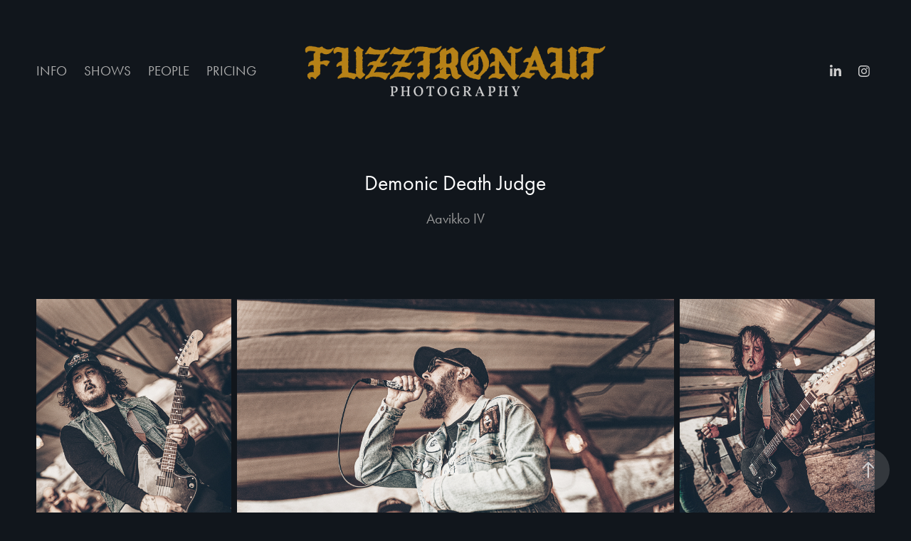

--- FILE ---
content_type: text/html; charset=utf-8
request_url: https://fuzztronaut.net/demonic-death-judge
body_size: 4875
content:
<!DOCTYPE HTML>
<html lang="en-US">
<head>
  <meta charset="UTF-8" />
  <meta name="viewport" content="width=device-width, initial-scale=1" />
      <meta name="keywords"  content="jarkko mattheiszen,mattheiszen,fuzztronaut,concert photography,valokuvaaja,valokuvaus,valokuvausstudio,lappeenranta,potretit,henkilökuvaus,tapahtumakuvaus,tapahtumat,valokuvat,keikkakuvaaja,concert,photography,photographer" />
      <meta name="description"  content="Aavikko IV" />
      <meta name="twitter:card"  content="summary_large_image" />
      <meta name="twitter:site"  content="@AdobePortfolio" />
      <meta  property="og:title" content="Fuzztronaut Photography - Valokuvaaja Jarkko Mattheiszen - Demonic Death Judge" />
      <meta  property="og:description" content="Aavikko IV" />
      <meta  property="og:image" content="https://cdn.myportfolio.com/cf80a08e-4ada-4a7f-8436-2919b2433c73/91999b35-5b51-48c3-8644-7bfcdbeb51c6_rwc_0x480x960x541x960.jpg?h=44af7c53cec0491e7c6bd08c8d608526" />
        <link rel="icon" href="https://cdn.myportfolio.com/cf80a08e-4ada-4a7f-8436-2919b2433c73/4b6573c7-6aa7-4c65-897f-f489cd9db236_carw_1x1x32.png?h=fe7199bee579d7a26e348c0cce20321f" />
        <link rel="apple-touch-icon" href="https://cdn.myportfolio.com/cf80a08e-4ada-4a7f-8436-2919b2433c73/f2a2ebef-86a9-4c8b-afcb-d4fd3baf2e22_carw_1x1x180.png?h=f4e8d1d3e0dc9169bd8d2b66b4a900b2" />
      <link rel="stylesheet" href="/dist/css/main.css" type="text/css" />
      <link rel="stylesheet" href="https://cdn.myportfolio.com/cf80a08e-4ada-4a7f-8436-2919b2433c73/0321e8dfe4a3080c0827f49136396f2c1739819003.css?h=666f8be8cd5659daf915ef4187187466" type="text/css" />
    <link rel="canonical" href="https://fuzztronaut.net/demonic-death-judge" />
      <title>Fuzztronaut Photography - Valokuvaaja Jarkko Mattheiszen - Demonic Death Judge</title>
    <script type="text/javascript" src="//use.typekit.net/ik/[base64].js?cb=35f77bfb8b50944859ea3d3804e7194e7a3173fb" async onload="
    try {
      window.Typekit.load();
    } catch (e) {
      console.warn('Typekit not loaded.');
    }
    "></script>
</head>
  <body class="transition-enabled">  <div class='page-background-video page-background-video-with-panel'>
  </div>
  <div class="js-responsive-nav">
    <div class="responsive-nav has-social">
      <div class="close-responsive-click-area js-close-responsive-nav">
        <div class="close-responsive-button"></div>
      </div>
          <nav class="nav-container" data-hover-hint="nav" data-hover-hint-placement="bottom-start">
      <div class="page-title">
        <a href="/about" >INFO</a>
      </div>
                <div class="gallery-title"><a href="/events" >SHOWS</a></div>
                <div class="gallery-title"><a href="/people" >PEOPLE</a></div>
      <div class="page-title">
        <a href="/hinnasto" >PRICING</a>
      </div>
          </nav>
        <div class="social pf-nav-social" data-context="theme.nav" data-hover-hint="navSocialIcons" data-hover-hint-placement="bottom-start">
          <ul>
                  <li>
                    <a href="https://www.linkedin.com/in/jarkkomattheiszen/" target="_blank">
                      <svg version="1.1" id="Layer_1" xmlns="http://www.w3.org/2000/svg" xmlns:xlink="http://www.w3.org/1999/xlink" viewBox="0 0 30 24" style="enable-background:new 0 0 30 24;" xml:space="preserve" class="icon">
                      <path id="path-1_24_" d="M19.6,19v-5.8c0-1.4-0.5-2.4-1.7-2.4c-1,0-1.5,0.7-1.8,1.3C16,12.3,16,12.6,16,13v6h-3.4
                        c0,0,0.1-9.8,0-10.8H16v1.5c0,0,0,0,0,0h0v0C16.4,9,17.2,7.9,19,7.9c2.3,0,4,1.5,4,4.9V19H19.6z M8.9,6.7L8.9,6.7
                        C7.7,6.7,7,5.9,7,4.9C7,3.8,7.8,3,8.9,3s1.9,0.8,1.9,1.9C10.9,5.9,10.1,6.7,8.9,6.7z M10.6,19H7.2V8.2h3.4V19z"/>
                      </svg>
                    </a>
                  </li>
                  <li>
                    <a href="http://www.instagram.com/fuzztronautphoto" target="_blank">
                      <svg version="1.1" id="Layer_1" xmlns="http://www.w3.org/2000/svg" xmlns:xlink="http://www.w3.org/1999/xlink" viewBox="0 0 30 24" style="enable-background:new 0 0 30 24;" xml:space="preserve" class="icon">
                      <g>
                        <path d="M15,5.4c2.1,0,2.4,0,3.2,0c0.8,0,1.2,0.2,1.5,0.3c0.4,0.1,0.6,0.3,0.9,0.6c0.3,0.3,0.5,0.5,0.6,0.9
                          c0.1,0.3,0.2,0.7,0.3,1.5c0,0.8,0,1.1,0,3.2s0,2.4,0,3.2c0,0.8-0.2,1.2-0.3,1.5c-0.1,0.4-0.3,0.6-0.6,0.9c-0.3,0.3-0.5,0.5-0.9,0.6
                          c-0.3,0.1-0.7,0.2-1.5,0.3c-0.8,0-1.1,0-3.2,0s-2.4,0-3.2,0c-0.8,0-1.2-0.2-1.5-0.3c-0.4-0.1-0.6-0.3-0.9-0.6
                          c-0.3-0.3-0.5-0.5-0.6-0.9c-0.1-0.3-0.2-0.7-0.3-1.5c0-0.8,0-1.1,0-3.2s0-2.4,0-3.2c0-0.8,0.2-1.2,0.3-1.5c0.1-0.4,0.3-0.6,0.6-0.9
                          c0.3-0.3,0.5-0.5,0.9-0.6c0.3-0.1,0.7-0.2,1.5-0.3C12.6,5.4,12.9,5.4,15,5.4 M15,4c-2.2,0-2.4,0-3.3,0c-0.9,0-1.4,0.2-1.9,0.4
                          c-0.5,0.2-1,0.5-1.4,0.9C7.9,5.8,7.6,6.2,7.4,6.8C7.2,7.3,7.1,7.9,7,8.7C7,9.6,7,9.8,7,12s0,2.4,0,3.3c0,0.9,0.2,1.4,0.4,1.9
                          c0.2,0.5,0.5,1,0.9,1.4c0.4,0.4,0.9,0.7,1.4,0.9c0.5,0.2,1.1,0.3,1.9,0.4c0.9,0,1.1,0,3.3,0s2.4,0,3.3,0c0.9,0,1.4-0.2,1.9-0.4
                          c0.5-0.2,1-0.5,1.4-0.9c0.4-0.4,0.7-0.9,0.9-1.4c0.2-0.5,0.3-1.1,0.4-1.9c0-0.9,0-1.1,0-3.3s0-2.4,0-3.3c0-0.9-0.2-1.4-0.4-1.9
                          c-0.2-0.5-0.5-1-0.9-1.4c-0.4-0.4-0.9-0.7-1.4-0.9c-0.5-0.2-1.1-0.3-1.9-0.4C17.4,4,17.2,4,15,4L15,4L15,4z"/>
                        <path d="M15,7.9c-2.3,0-4.1,1.8-4.1,4.1s1.8,4.1,4.1,4.1s4.1-1.8,4.1-4.1S17.3,7.9,15,7.9L15,7.9z M15,14.7c-1.5,0-2.7-1.2-2.7-2.7
                          c0-1.5,1.2-2.7,2.7-2.7s2.7,1.2,2.7,2.7C17.7,13.5,16.5,14.7,15,14.7L15,14.7z"/>
                        <path d="M20.2,7.7c0,0.5-0.4,1-1,1s-1-0.4-1-1s0.4-1,1-1S20.2,7.2,20.2,7.7L20.2,7.7z"/>
                      </g>
                      </svg>
                    </a>
                  </li>
          </ul>
        </div>
    </div>
  </div>
    <header class="site-header js-site-header " data-context="theme.nav" data-hover-hint="nav" data-hover-hint-placement="top-start">
        <nav class="nav-container" data-hover-hint="nav" data-hover-hint-placement="bottom-start">
      <div class="page-title">
        <a href="/about" >INFO</a>
      </div>
                <div class="gallery-title"><a href="/events" >SHOWS</a></div>
                <div class="gallery-title"><a href="/people" >PEOPLE</a></div>
      <div class="page-title">
        <a href="/hinnasto" >PRICING</a>
      </div>
        </nav>
        <div class="logo-wrap" data-context="theme.logo.header" data-hover-hint="logo" data-hover-hint-placement="bottom-start">
          <div class="logo e2e-site-logo-text logo-image  ">
    <a href="/events" class="image-normal image-link">
      <img src="https://cdn.myportfolio.com/cf80a08e-4ada-4a7f-8436-2919b2433c73/3b7096b5-8682-489e-a923-a98a0c37a1f4_rwc_32x0x2448x544x4096.png?h=a4443f09941d67fc9f7df79f8b2bef67" alt="Fuzztronaut Photography - Jarkko Mattheiszen">
    </a>
          </div>
        </div>
        <div class="social pf-nav-social" data-context="theme.nav" data-hover-hint="navSocialIcons" data-hover-hint-placement="bottom-start">
          <ul>
                  <li>
                    <a href="https://www.linkedin.com/in/jarkkomattheiszen/" target="_blank">
                      <svg version="1.1" id="Layer_1" xmlns="http://www.w3.org/2000/svg" xmlns:xlink="http://www.w3.org/1999/xlink" viewBox="0 0 30 24" style="enable-background:new 0 0 30 24;" xml:space="preserve" class="icon">
                      <path id="path-1_24_" d="M19.6,19v-5.8c0-1.4-0.5-2.4-1.7-2.4c-1,0-1.5,0.7-1.8,1.3C16,12.3,16,12.6,16,13v6h-3.4
                        c0,0,0.1-9.8,0-10.8H16v1.5c0,0,0,0,0,0h0v0C16.4,9,17.2,7.9,19,7.9c2.3,0,4,1.5,4,4.9V19H19.6z M8.9,6.7L8.9,6.7
                        C7.7,6.7,7,5.9,7,4.9C7,3.8,7.8,3,8.9,3s1.9,0.8,1.9,1.9C10.9,5.9,10.1,6.7,8.9,6.7z M10.6,19H7.2V8.2h3.4V19z"/>
                      </svg>
                    </a>
                  </li>
                  <li>
                    <a href="http://www.instagram.com/fuzztronautphoto" target="_blank">
                      <svg version="1.1" id="Layer_1" xmlns="http://www.w3.org/2000/svg" xmlns:xlink="http://www.w3.org/1999/xlink" viewBox="0 0 30 24" style="enable-background:new 0 0 30 24;" xml:space="preserve" class="icon">
                      <g>
                        <path d="M15,5.4c2.1,0,2.4,0,3.2,0c0.8,0,1.2,0.2,1.5,0.3c0.4,0.1,0.6,0.3,0.9,0.6c0.3,0.3,0.5,0.5,0.6,0.9
                          c0.1,0.3,0.2,0.7,0.3,1.5c0,0.8,0,1.1,0,3.2s0,2.4,0,3.2c0,0.8-0.2,1.2-0.3,1.5c-0.1,0.4-0.3,0.6-0.6,0.9c-0.3,0.3-0.5,0.5-0.9,0.6
                          c-0.3,0.1-0.7,0.2-1.5,0.3c-0.8,0-1.1,0-3.2,0s-2.4,0-3.2,0c-0.8,0-1.2-0.2-1.5-0.3c-0.4-0.1-0.6-0.3-0.9-0.6
                          c-0.3-0.3-0.5-0.5-0.6-0.9c-0.1-0.3-0.2-0.7-0.3-1.5c0-0.8,0-1.1,0-3.2s0-2.4,0-3.2c0-0.8,0.2-1.2,0.3-1.5c0.1-0.4,0.3-0.6,0.6-0.9
                          c0.3-0.3,0.5-0.5,0.9-0.6c0.3-0.1,0.7-0.2,1.5-0.3C12.6,5.4,12.9,5.4,15,5.4 M15,4c-2.2,0-2.4,0-3.3,0c-0.9,0-1.4,0.2-1.9,0.4
                          c-0.5,0.2-1,0.5-1.4,0.9C7.9,5.8,7.6,6.2,7.4,6.8C7.2,7.3,7.1,7.9,7,8.7C7,9.6,7,9.8,7,12s0,2.4,0,3.3c0,0.9,0.2,1.4,0.4,1.9
                          c0.2,0.5,0.5,1,0.9,1.4c0.4,0.4,0.9,0.7,1.4,0.9c0.5,0.2,1.1,0.3,1.9,0.4c0.9,0,1.1,0,3.3,0s2.4,0,3.3,0c0.9,0,1.4-0.2,1.9-0.4
                          c0.5-0.2,1-0.5,1.4-0.9c0.4-0.4,0.7-0.9,0.9-1.4c0.2-0.5,0.3-1.1,0.4-1.9c0-0.9,0-1.1,0-3.3s0-2.4,0-3.3c0-0.9-0.2-1.4-0.4-1.9
                          c-0.2-0.5-0.5-1-0.9-1.4c-0.4-0.4-0.9-0.7-1.4-0.9c-0.5-0.2-1.1-0.3-1.9-0.4C17.4,4,17.2,4,15,4L15,4L15,4z"/>
                        <path d="M15,7.9c-2.3,0-4.1,1.8-4.1,4.1s1.8,4.1,4.1,4.1s4.1-1.8,4.1-4.1S17.3,7.9,15,7.9L15,7.9z M15,14.7c-1.5,0-2.7-1.2-2.7-2.7
                          c0-1.5,1.2-2.7,2.7-2.7s2.7,1.2,2.7,2.7C17.7,13.5,16.5,14.7,15,14.7L15,14.7z"/>
                        <path d="M20.2,7.7c0,0.5-0.4,1-1,1s-1-0.4-1-1s0.4-1,1-1S20.2,7.2,20.2,7.7L20.2,7.7z"/>
                      </g>
                      </svg>
                    </a>
                  </li>
          </ul>
        </div>
        <div class="hamburger-click-area js-hamburger">
          <div class="hamburger">
            <i></i>
            <i></i>
            <i></i>
          </div>
        </div>
    </header>
    <div class="header-placeholder"></div>
  <div class="site-wrap cfix js-site-wrap">
    <div class="site-container">
      <div class="site-content e2e-site-content">
        <main>
  <div class="page-container" data-context="page.page.container" data-hover-hint="pageContainer">
    <section class="page standard-modules">
        <header class="page-header content" data-context="pages" data-identity="id:p64e602eb28a516999d9f60230a9fd5cb770c2e1e96f264c074d09" data-hover-hint="pageHeader" data-hover-hint-id="p64e602eb28a516999d9f60230a9fd5cb770c2e1e96f264c074d09">
            <h1 class="title preserve-whitespace e2e-site-logo-text">Demonic Death Judge</h1>
            <p class="description">Aavikko IV</p>
        </header>
      <div class="page-content js-page-content" data-context="pages" data-identity="id:p64e602eb28a516999d9f60230a9fd5cb770c2e1e96f264c074d09">
        <div id="project-canvas" class="js-project-modules modules content">
          <div id="project-modules">
              
              
              
              
              
              
              
              <div class="project-module module media_collection project-module-media_collection" data-id="m64e603477f2c889ad2749b335d4c7fa1e9c7669cbc5a9a65a6105"  style="padding-top: px;
padding-bottom: px;
">
  <div class="grid--main js-grid-main" data-grid-max-images="  3
">
    <div class="grid__item-container js-grid-item-container" data-flex-grow="173.33333333333" style="width:173.33333333333px; flex-grow:173.33333333333;" data-width="960" data-height="1440">
      <script type="text/html" class="js-lightbox-slide-content">
        <div class="grid__image-wrapper">
          <img src="https://cdn.myportfolio.com/cf80a08e-4ada-4a7f-8436-2919b2433c73/06435a70-4a23-451c-809a-a990e47cf5ea_rw_1200.jpg?h=4b74687ab032b83fac325ee63465b451" srcset="https://cdn.myportfolio.com/cf80a08e-4ada-4a7f-8436-2919b2433c73/06435a70-4a23-451c-809a-a990e47cf5ea_rw_600.jpg?h=b8430fb231acc1a0270668a9a57334c4 600w,https://cdn.myportfolio.com/cf80a08e-4ada-4a7f-8436-2919b2433c73/06435a70-4a23-451c-809a-a990e47cf5ea_rw_1200.jpg?h=4b74687ab032b83fac325ee63465b451 960w,"  sizes="(max-width: 960px) 100vw, 960px">
        <div>
      </script>
      <img
        class="grid__item-image js-grid__item-image grid__item-image-lazy js-lazy"
        src="[data-uri]"
        
        data-src="https://cdn.myportfolio.com/cf80a08e-4ada-4a7f-8436-2919b2433c73/06435a70-4a23-451c-809a-a990e47cf5ea_rw_1200.jpg?h=4b74687ab032b83fac325ee63465b451"
        data-srcset="https://cdn.myportfolio.com/cf80a08e-4ada-4a7f-8436-2919b2433c73/06435a70-4a23-451c-809a-a990e47cf5ea_rw_600.jpg?h=b8430fb231acc1a0270668a9a57334c4 600w,https://cdn.myportfolio.com/cf80a08e-4ada-4a7f-8436-2919b2433c73/06435a70-4a23-451c-809a-a990e47cf5ea_rw_1200.jpg?h=4b74687ab032b83fac325ee63465b451 960w,"
      >
      <span class="grid__item-filler" style="padding-bottom:150%;"></span>
    </div>
    <div class="grid__item-container js-grid-item-container" data-flex-grow="390" style="width:390px; flex-grow:390;" data-width="1920" data-height="1280">
      <script type="text/html" class="js-lightbox-slide-content">
        <div class="grid__image-wrapper">
          <img src="https://cdn.myportfolio.com/cf80a08e-4ada-4a7f-8436-2919b2433c73/5ceaec07-5026-4ec8-b22b-1784be5a74b5_rw_1920.jpg?h=186c8bfb4f6fb6640c4bddefcb19431d" srcset="https://cdn.myportfolio.com/cf80a08e-4ada-4a7f-8436-2919b2433c73/5ceaec07-5026-4ec8-b22b-1784be5a74b5_rw_600.jpg?h=e2537b0818199132f152b9be70ded474 600w,https://cdn.myportfolio.com/cf80a08e-4ada-4a7f-8436-2919b2433c73/5ceaec07-5026-4ec8-b22b-1784be5a74b5_rw_1200.jpg?h=96fc086a8a6a2464d8f0fca85ee56e98 1200w,https://cdn.myportfolio.com/cf80a08e-4ada-4a7f-8436-2919b2433c73/5ceaec07-5026-4ec8-b22b-1784be5a74b5_rw_1920.jpg?h=186c8bfb4f6fb6640c4bddefcb19431d 1920w,"  sizes="(max-width: 1920px) 100vw, 1920px">
        <div>
      </script>
      <img
        class="grid__item-image js-grid__item-image grid__item-image-lazy js-lazy"
        src="[data-uri]"
        
        data-src="https://cdn.myportfolio.com/cf80a08e-4ada-4a7f-8436-2919b2433c73/5ceaec07-5026-4ec8-b22b-1784be5a74b5_rw_1920.jpg?h=186c8bfb4f6fb6640c4bddefcb19431d"
        data-srcset="https://cdn.myportfolio.com/cf80a08e-4ada-4a7f-8436-2919b2433c73/5ceaec07-5026-4ec8-b22b-1784be5a74b5_rw_600.jpg?h=e2537b0818199132f152b9be70ded474 600w,https://cdn.myportfolio.com/cf80a08e-4ada-4a7f-8436-2919b2433c73/5ceaec07-5026-4ec8-b22b-1784be5a74b5_rw_1200.jpg?h=96fc086a8a6a2464d8f0fca85ee56e98 1200w,https://cdn.myportfolio.com/cf80a08e-4ada-4a7f-8436-2919b2433c73/5ceaec07-5026-4ec8-b22b-1784be5a74b5_rw_1920.jpg?h=186c8bfb4f6fb6640c4bddefcb19431d 1920w,"
      >
      <span class="grid__item-filler" style="padding-bottom:66.666666666667%;"></span>
    </div>
    <div class="grid__item-container js-grid-item-container" data-flex-grow="173.33333333333" style="width:173.33333333333px; flex-grow:173.33333333333;" data-width="960" data-height="1440">
      <script type="text/html" class="js-lightbox-slide-content">
        <div class="grid__image-wrapper">
          <img src="https://cdn.myportfolio.com/cf80a08e-4ada-4a7f-8436-2919b2433c73/c4abaff0-722a-467d-90ad-c12bf06b3334_rw_1200.jpg?h=5c33ff8af15e13093ad2329c602888dc" srcset="https://cdn.myportfolio.com/cf80a08e-4ada-4a7f-8436-2919b2433c73/c4abaff0-722a-467d-90ad-c12bf06b3334_rw_600.jpg?h=c74821eabb46d43f19b81b2c5bcf6a9f 600w,https://cdn.myportfolio.com/cf80a08e-4ada-4a7f-8436-2919b2433c73/c4abaff0-722a-467d-90ad-c12bf06b3334_rw_1200.jpg?h=5c33ff8af15e13093ad2329c602888dc 960w,"  sizes="(max-width: 960px) 100vw, 960px">
        <div>
      </script>
      <img
        class="grid__item-image js-grid__item-image grid__item-image-lazy js-lazy"
        src="[data-uri]"
        
        data-src="https://cdn.myportfolio.com/cf80a08e-4ada-4a7f-8436-2919b2433c73/c4abaff0-722a-467d-90ad-c12bf06b3334_rw_1200.jpg?h=5c33ff8af15e13093ad2329c602888dc"
        data-srcset="https://cdn.myportfolio.com/cf80a08e-4ada-4a7f-8436-2919b2433c73/c4abaff0-722a-467d-90ad-c12bf06b3334_rw_600.jpg?h=c74821eabb46d43f19b81b2c5bcf6a9f 600w,https://cdn.myportfolio.com/cf80a08e-4ada-4a7f-8436-2919b2433c73/c4abaff0-722a-467d-90ad-c12bf06b3334_rw_1200.jpg?h=5c33ff8af15e13093ad2329c602888dc 960w,"
      >
      <span class="grid__item-filler" style="padding-bottom:150%;"></span>
    </div>
    <div class="grid__item-container js-grid-item-container" data-flex-grow="173.33333333333" style="width:173.33333333333px; flex-grow:173.33333333333;" data-width="960" data-height="1440">
      <script type="text/html" class="js-lightbox-slide-content">
        <div class="grid__image-wrapper">
          <img src="https://cdn.myportfolio.com/cf80a08e-4ada-4a7f-8436-2919b2433c73/4b876db6-d46e-48aa-aedb-cd898eb204ee_rw_1200.jpg?h=3d987c033707c3a01f41bcd41597c9ca" srcset="https://cdn.myportfolio.com/cf80a08e-4ada-4a7f-8436-2919b2433c73/4b876db6-d46e-48aa-aedb-cd898eb204ee_rw_600.jpg?h=1ded6c11e7fc3093c69986c62a16b67f 600w,https://cdn.myportfolio.com/cf80a08e-4ada-4a7f-8436-2919b2433c73/4b876db6-d46e-48aa-aedb-cd898eb204ee_rw_1200.jpg?h=3d987c033707c3a01f41bcd41597c9ca 960w,"  sizes="(max-width: 960px) 100vw, 960px">
        <div>
      </script>
      <img
        class="grid__item-image js-grid__item-image grid__item-image-lazy js-lazy"
        src="[data-uri]"
        
        data-src="https://cdn.myportfolio.com/cf80a08e-4ada-4a7f-8436-2919b2433c73/4b876db6-d46e-48aa-aedb-cd898eb204ee_rw_1200.jpg?h=3d987c033707c3a01f41bcd41597c9ca"
        data-srcset="https://cdn.myportfolio.com/cf80a08e-4ada-4a7f-8436-2919b2433c73/4b876db6-d46e-48aa-aedb-cd898eb204ee_rw_600.jpg?h=1ded6c11e7fc3093c69986c62a16b67f 600w,https://cdn.myportfolio.com/cf80a08e-4ada-4a7f-8436-2919b2433c73/4b876db6-d46e-48aa-aedb-cd898eb204ee_rw_1200.jpg?h=3d987c033707c3a01f41bcd41597c9ca 960w,"
      >
      <span class="grid__item-filler" style="padding-bottom:150%;"></span>
    </div>
    <div class="grid__item-container js-grid-item-container" data-flex-grow="173.33333333333" style="width:173.33333333333px; flex-grow:173.33333333333;" data-width="960" data-height="1440">
      <script type="text/html" class="js-lightbox-slide-content">
        <div class="grid__image-wrapper">
          <img src="https://cdn.myportfolio.com/cf80a08e-4ada-4a7f-8436-2919b2433c73/2dac1370-d5ce-465d-a60d-6f4ccaa69e19_rw_1200.jpg?h=e7054ee994aa326bdfcc336029c599d4" srcset="https://cdn.myportfolio.com/cf80a08e-4ada-4a7f-8436-2919b2433c73/2dac1370-d5ce-465d-a60d-6f4ccaa69e19_rw_600.jpg?h=5a3f556307865d33e45567661c0012ac 600w,https://cdn.myportfolio.com/cf80a08e-4ada-4a7f-8436-2919b2433c73/2dac1370-d5ce-465d-a60d-6f4ccaa69e19_rw_1200.jpg?h=e7054ee994aa326bdfcc336029c599d4 960w,"  sizes="(max-width: 960px) 100vw, 960px">
        <div>
      </script>
      <img
        class="grid__item-image js-grid__item-image grid__item-image-lazy js-lazy"
        src="[data-uri]"
        
        data-src="https://cdn.myportfolio.com/cf80a08e-4ada-4a7f-8436-2919b2433c73/2dac1370-d5ce-465d-a60d-6f4ccaa69e19_rw_1200.jpg?h=e7054ee994aa326bdfcc336029c599d4"
        data-srcset="https://cdn.myportfolio.com/cf80a08e-4ada-4a7f-8436-2919b2433c73/2dac1370-d5ce-465d-a60d-6f4ccaa69e19_rw_600.jpg?h=5a3f556307865d33e45567661c0012ac 600w,https://cdn.myportfolio.com/cf80a08e-4ada-4a7f-8436-2919b2433c73/2dac1370-d5ce-465d-a60d-6f4ccaa69e19_rw_1200.jpg?h=e7054ee994aa326bdfcc336029c599d4 960w,"
      >
      <span class="grid__item-filler" style="padding-bottom:150%;"></span>
    </div>
    <div class="grid__item-container js-grid-item-container" data-flex-grow="173.33333333333" style="width:173.33333333333px; flex-grow:173.33333333333;" data-width="960" data-height="1440">
      <script type="text/html" class="js-lightbox-slide-content">
        <div class="grid__image-wrapper">
          <img src="https://cdn.myportfolio.com/cf80a08e-4ada-4a7f-8436-2919b2433c73/a2e29303-d872-4544-90c1-c4939f35986c_rw_1200.jpg?h=7c58de234dc819eb3743b014b4e739aa" srcset="https://cdn.myportfolio.com/cf80a08e-4ada-4a7f-8436-2919b2433c73/a2e29303-d872-4544-90c1-c4939f35986c_rw_600.jpg?h=6ff95140c41def5f98e0d1eb772c3476 600w,https://cdn.myportfolio.com/cf80a08e-4ada-4a7f-8436-2919b2433c73/a2e29303-d872-4544-90c1-c4939f35986c_rw_1200.jpg?h=7c58de234dc819eb3743b014b4e739aa 960w,"  sizes="(max-width: 960px) 100vw, 960px">
        <div>
      </script>
      <img
        class="grid__item-image js-grid__item-image grid__item-image-lazy js-lazy"
        src="[data-uri]"
        
        data-src="https://cdn.myportfolio.com/cf80a08e-4ada-4a7f-8436-2919b2433c73/a2e29303-d872-4544-90c1-c4939f35986c_rw_1200.jpg?h=7c58de234dc819eb3743b014b4e739aa"
        data-srcset="https://cdn.myportfolio.com/cf80a08e-4ada-4a7f-8436-2919b2433c73/a2e29303-d872-4544-90c1-c4939f35986c_rw_600.jpg?h=6ff95140c41def5f98e0d1eb772c3476 600w,https://cdn.myportfolio.com/cf80a08e-4ada-4a7f-8436-2919b2433c73/a2e29303-d872-4544-90c1-c4939f35986c_rw_1200.jpg?h=7c58de234dc819eb3743b014b4e739aa 960w,"
      >
      <span class="grid__item-filler" style="padding-bottom:150%;"></span>
    </div>
    <div class="js-grid-spacer"></div>
  </div>
</div>

              
              
          </div>
        </div>
      </div>
    </section>
        <section class="back-to-top" data-hover-hint="backToTop">
          <a href="#"><span class="arrow">&uarr;</span><span class="preserve-whitespace">Back to Top</span></a>
        </section>
        <a class="back-to-top-fixed js-back-to-top back-to-top-fixed-with-panel" data-hover-hint="backToTop" data-hover-hint-placement="top-start" href="#">
          <svg version="1.1" id="Layer_1" xmlns="http://www.w3.org/2000/svg" xmlns:xlink="http://www.w3.org/1999/xlink" x="0px" y="0px"
           viewBox="0 0 26 26" style="enable-background:new 0 0 26 26;" xml:space="preserve" class="icon icon-back-to-top">
          <g>
            <path d="M13.8,1.3L21.6,9c0.1,0.1,0.1,0.3,0.2,0.4c0.1,0.1,0.1,0.3,0.1,0.4s0,0.3-0.1,0.4c-0.1,0.1-0.1,0.3-0.3,0.4
              c-0.1,0.1-0.2,0.2-0.4,0.3c-0.2,0.1-0.3,0.1-0.4,0.1c-0.1,0-0.3,0-0.4-0.1c-0.2-0.1-0.3-0.2-0.4-0.3L14.2,5l0,19.1
              c0,0.2-0.1,0.3-0.1,0.5c0,0.1-0.1,0.3-0.3,0.4c-0.1,0.1-0.2,0.2-0.4,0.3c-0.1,0.1-0.3,0.1-0.5,0.1c-0.1,0-0.3,0-0.4-0.1
              c-0.1-0.1-0.3-0.1-0.4-0.3c-0.1-0.1-0.2-0.2-0.3-0.4c-0.1-0.1-0.1-0.3-0.1-0.5l0-19.1l-5.7,5.7C6,10.8,5.8,10.9,5.7,11
              c-0.1,0.1-0.3,0.1-0.4,0.1c-0.2,0-0.3,0-0.4-0.1c-0.1-0.1-0.3-0.2-0.4-0.3c-0.1-0.1-0.1-0.2-0.2-0.4C4.1,10.2,4,10.1,4.1,9.9
              c0-0.1,0-0.3,0.1-0.4c0-0.1,0.1-0.3,0.3-0.4l7.7-7.8c0.1,0,0.2-0.1,0.2-0.1c0,0,0.1-0.1,0.2-0.1c0.1,0,0.2,0,0.2-0.1
              c0.1,0,0.1,0,0.2,0c0,0,0.1,0,0.2,0c0.1,0,0.2,0,0.2,0.1c0.1,0,0.1,0.1,0.2,0.1C13.7,1.2,13.8,1.2,13.8,1.3z"/>
          </g>
          </svg>
        </a>
  </div>
              <footer class="site-footer" data-hover-hint="footer">
                <div class="footer-text">
                  © Photographer Jarkko Mattheiszen - Valokuvaaja Jarkko Mattheiszen <br> Events, concerts, people - Tapahtumat, keikat, henkilökuvaukset <br> Lappeenranta, Finland
                </div>
              </footer>
        </main>
      </div>
    </div>
  </div>
</body>
<script type="text/javascript">
  // fix for Safari's back/forward cache
  window.onpageshow = function(e) {
    if (e.persisted) { window.location.reload(); }
  };
</script>
  <script type="text/javascript">var __config__ = {"page_id":"p64e602eb28a516999d9f60230a9fd5cb770c2e1e96f264c074d09","theme":{"name":"marta\/ludwig"},"pageTransition":true,"linkTransition":true,"disableDownload":true,"localizedValidationMessages":{"required":"This field is required","Email":"This field must be a valid email address"},"lightbox":{"enabled":true,"color":{"opacity":0.94,"hex":"#000000"}},"cookie_banner":{"enabled":false}};</script>
  <script type="text/javascript" src="/site/translations?cb=35f77bfb8b50944859ea3d3804e7194e7a3173fb"></script>
  <script type="text/javascript" src="/dist/js/main.js?cb=35f77bfb8b50944859ea3d3804e7194e7a3173fb"></script>
</html>
